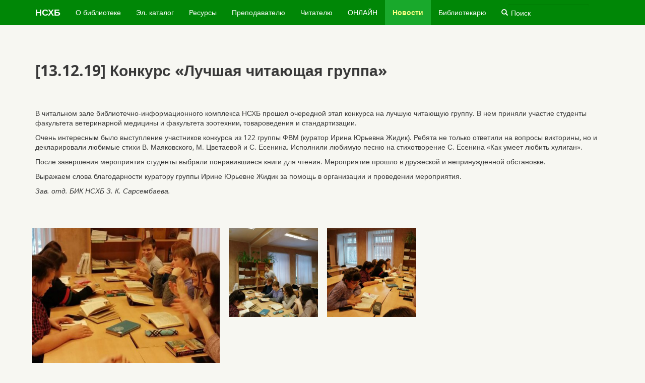

--- FILE ---
content_type: text/html
request_url: http://lib.omgau.ru/novosti-1/13-12-19-konkurs-luchshaya-chitayushaya-gruppa
body_size: 8073
content:
<!DOCTYPE html>
<html lang="en">
<head>
	<meta name="Generator" content="Automad 0.10.0">
	<meta charset="utf-8">
	<meta http-equiv="X-UA-Compatible" content="IE=edge">
	<meta name="viewport" content="width=device-width, initial-scale=1">
	<title>Научная сельскохозяйственная библиотека Омского ГАУ / [13.12.19] Конкурс «Лучшая читающая группа»</title>
	<script type="text/javascript" src="/automad/lib/jquery/jquery-2.0.3.min.js"></script>
	<script type="text/javascript" src="/automad/lib/bootstrap/js/bootstrap.min.js"></script>
	<link type="text/css" rel="stylesheet" href="/automad/lib/bootstrap/css/bootstrap.min.css" />
	<link type="text/css" rel="stylesheet" href="/themes/standard/css/standard.min.css" />
	<link type="text/css" rel="stylesheet" href="/themes/standard/css/style01.css" />
<!-- Global site tag (gtag.js) - Google Analytics -->
<script async src="https://www.googletagmanager.com/gtag/js?id=UA-26718981-3"></script>
<script>
  window.dataLayer = window.dataLayer || [];
  function gtag(){dataLayer.push(arguments);}
  gtag('js', new Date());

  gtag('config', 'UA-26718981-3');
</script>
<script src="https://lidrekon.ru/slep/js/jquery.js"></script>
<script src="https://lidrekon.ru/slep/js/uhpv-full.min.js"></script>
<!-- Yandex.Metrika counter -->
<script type="text/javascript" >
   (function(m,e,t,r,i,k,a){m[i]=m[i]||function(){(m[i].a=m[i].a||[]).push(arguments)};
   m[i].l=1*new Date();
   for (var j = 0; j < document.scripts.length; j++) {if (document.scripts[j].src === r) { return; }}
   k=e.createElement(t),a=e.getElementsByTagName(t)[0],k.async=1,k.src=r,a.parentNode.insertBefore(k,a)})
   (window, document, "script", "https://mc.yandex.ru/metrika/tag.js", "ym");

   ym(93717534, "init", {
        clickmap:true,
        trackLinks:true,
        accurateTrackBounce:true,
        webvisor:true
   });
</script>
<noscript><div><img src="https://mc.yandex.ru/watch/93717534" style="position:absolute; left:-9999px;" alt="" /></div></noscript>
<!-- /Yandex.Metrika counter -->
<!--<script src="/themes/standard/galleria/galleria.min.js"></script>-->
	<link type="text/css" rel="stylesheet" href="/extensions/gallery/gallery.min.css" />
	<script type="text/javascript" src="/extensions/gallery/gallery.min.js"></script>
</head>


<body class="level-2">
	
	<nav class="navbar navbar-default navbar-fixed-top"><div class="level-1"><div class="container"><div class="navbar-header"><button type="button" class="navbar-toggle" data-toggle="collapse" data-target=".navbar-collapse"><span class="icon-bar"></span><span class="icon-bar"></span><span class="icon-bar"></span></button><a class="navbar-brand" href="/">НСХБ</a></div><div class="collapse navbar-collapse"><ul class="nav navbar-nav"><li><a href="/o-biblioteke">О библиотеке</a></li><li><a href="/cgi-bin/irbis64r_12/cgiirbis_64.exe?LNG=&C21COM=F&I21DBN=KNIGI&P21DBN=KNIGI&S21FMT=&S21ALL=&Z21ID=&S21CNR=">Эл. каталог</a></li><li><a href="/resursy">Ресурсы</a></li><li><a href="/prepodavatelyu">Преподавателю</a></li><li><a href="/chitatelyu">Читателю</a></li><li><a href="/onlajn">ОНЛАЙН</a></li><li><a class="currentPath" href="/novosti-1">Новости</a></li><li><a href="/bibliotekaryu">Библиотекарю</a></li></ul><form class="navbar-form navbar-left" method="get" action="/search-results" onsubmit="return (this.search.value.length > 0)"><input class="form-control" type="text" name="search" placeholder="Поиск" value="" /></form></div></div></div></nav>

	<div class="container">
		
		<div class="row">
			<div id="title" class="col-md-12">
				<h1>[13.12.19] Конкурс «Лучшая читающая группа»</h1>
				<h2></h2>
			</div>
			<div class="col-md-12">
				
			</div>
			<div class="col-md-12">
				<p>В читальном зале библиотечно-информационного комплекса НСХБ прошел очередной этап конкурса на лучшую читающую группу. В нем приняли участие студенты факультета ветеринарной медицины и факультета  зоотехнии, товароведения и стандартизации.</p>

<p>Очень интересным было выступление участников конкурса из  122 группы ФВМ (куратор Ирина Юрьевна Жидик). Ребята не только ответили на вопросы викторины, но и декларировали любимые стихи В. Маяковского, М. Цветаевой и С. Есенина. Исполнили любимую песню на стихотворение С. Есенина «Как умеет любить хулиган».</p>

<p>После завершения мероприятия студенты выбрали понравившиеся книги для чтения. Мероприятие прошло в дружеской и непринужденной обстановке.</p>

<p>Выражаем слова благодарности куратору группы Ирине Юрьевне Жидик за помощь в организации и проведении мероприятия.</p>

<p><em>Зав. отд. БИК НСХБ  З. К. Сарсембаева.</em></p>

			</div>
			<div class="col-md-12">
				
			</div>
			<div class="col-md-12 no-vertical-padding">
				<div class="row">
					<div class="gallery"><div class="col-xs-8 col-sm-6 col-md-4 col-lg-4"><a href="/cache/images/cached_0f19a71699f8982cb52aeb6c8ce386eb.jpg"><div class="img-wrapper"><img class="img-responsive" src="/cache/images/cached_0f0936df3093082e6fd0547962120e2c.jpg" alt="" title="" width="480" height="480" data-caption="" /></div></a></div><div class="col-xs-4 col-sm-3 col-md-2 col-lg-2"><a href="/cache/images/cached_be6bb003de231130789d01ee76204639.jpg"><div class="img-wrapper"><img class="img-responsive" src="/cache/images/cached_b87e01790529506a721e9daa963d1759.jpg" alt="" title="" width="240" height="240" data-caption="" /></div></a></div><div class="col-xs-4 col-sm-3 col-md-2 col-lg-2"><a href="/cache/images/cached_257d03816332b671b3d6b47bc2166ab0.jpg"><div class="img-wrapper"><img class="img-responsive" src="/cache/images/cached_24829beafd7409692d556558f2b7a46a.jpg" alt="" title="" width="240" height="240" data-caption="" /></div></a></div></div>
				</div>
			</div>			
		</div>		
		
		<hr>
			
		<div class="row">
			
			 
		</div>	

	</div>		
	

	<div class="container">
		
		<div class="row">
			<div class="col-md-12"><div class="breadcrumbs"><a href="/">НСХБ ОмГАУ</a> <span class="glyphicon glyphicon-chevron-right"></span> <a href="/novosti-1/13-12-19-konkurs-luchshaya-chitayushaya-gruppa">[13.12.19] Конкурс «Лучшая читающая группа»</a></div></div>
		</div>
			
		<div class="row">
			<div class="col-md-6"><span class="glyphicon glyphicon-copyright-mark"></span> 2026 <a href="/">Научная сельскохозяйственная библиотека Омского ГАУ</a></div>
			<div class="col-md-2"><a href="https://vk.com/nshb_omgau" target="_blank"><img src="/media/vk.svg" width="30" height="30" title="НСХБ во ВКонтакте"></a>&nbsp;<a href="https://www.youtube.com/channel/UCXHUBl2--X2gC4vgOl3nriQ" target="_blank"><img src="/media/yt.svg" title="НСХБ в YouTube"></a></div>
			<div class="col-md-2"><span class="glyphicon glyphicon-envelope"></span> <a href="#" onclick="this.href='mailto:'+ this.innerHTML.split('').reverse().join('')" style="unicode-bidi:bidi-override;direction:rtl">gro.uagmo@bhsn</a>&#x200E;</div>
			<div class="col-md-2"><a id="specialButton" href="#"><img src="https://lidrekon.ru/images/special.png" alt="ВЕРСИЯ ДЛЯ СЛАБОВИДЯЩИХ" title="ВЕРСИЯ ДЛЯ СЛАБОВИДЯЩИХ" /></a></div>
		</div>
	
	</div>
</body>
</html>

--- FILE ---
content_type: text/css
request_url: http://lib.omgau.ru/themes/standard/css/standard.min.css
body_size: 8110
content:
/*!
 * 	STANDARD
 * 	Theme for the Automad CMS	
 * 
 * 	Copyright (c) 2014 by Marc Anton Dahmen
 *	http://marcdahmen.de
 *
 *	Licensed under the MIT license.
 * 
 * 	Based on Bootstrap v3.1.1 (http://getbootstrap.com)
 */@font-face{font-family:'OpenSans';src:url('../fonts/OpenSans-Light-webfont.woff') format('woff'),url('../fonts/OpenSans-Light-webfont.ttf') format('truetype');font-weight:300;font-style:normal}@font-face{font-family:'OpenSans';src:url('../fonts/OpenSans-LightItalic-webfont.woff') format('woff'),url('../fonts/OpenSans-LightItalic-webfont.ttf') format('truetype');font-weight:300;font-style:italic}@font-face{font-family:'OpenSans';src:url('../fonts/OpenSans-Regular-webfont.woff') format('woff'),url('../fonts/OpenSans-Regular-webfont.ttf') format('truetype');font-weight:normal;font-style:normal}@font-face{font-family:'OpenSans';src:url('../fonts/OpenSans-Italic-webfont.woff') format('woff'),url('../fonts/OpenSans-Italic-webfont.ttf') format('truetype');font-weight:normal;font-style:italic}@font-face{font-family:'OpenSans';src:url('../fonts/OpenSans-Bold-webfont.woff') format('woff'),url('../fonts/OpenSans-Bold-webfont.ttf') format('truetype');font-weight:bold;font-style:normal}@font-face{font-family:'OpenSans';src:url('../fonts/OpenSans-BoldItalic-webfont.woff') format('woff'),url('../fonts/OpenSans-BoldItalic-webfont.ttf') format('truetype');font-weight:bold;font-style:italic}body{font-family:'OpenSans','Helvetica Neue',Helvetica,Arial,sans-serif;font-weight:normal;font-style:normal;font-size:14px;line-height:normal}p a{font-weight:bold;text-decoration:underline}.navbar-brand{font-weight:bold}h1{font-weight:bold;line-height:1;text-rendering:optimizeLegibility}h2{font-weight:300;line-height:1;text-rendering:optimizeLegibility}#title h1{font-size:30px;font-weight:bold;line-height:1;margin:0}#title h2{font-size:30px;font-weight:300;line-height:1;margin:0}.text-only .data .title{font-size:24px;font-weight:bold;line-height:1}.text-only .data .subtitle{font-size:24px;font-weight:300;line-height:1}.image .data .title{font-size:18px;font-weight:bold;line-height:1.2}.image .data .subtitle{font-size:14px;font-weight:normal;line-height:1.2}a.current,a.currentPath{font-weight:bold}.tree.level-1{font-weight:bold}.tree.level-2{font-weight:normal}html{height:100%}body{color:#383838;background-color:#f7f7f2;padding:0;height:100%}body>.container{padding-top:30px}body nav+.container{padding-top:110px}body>.container:last-child{padding-bottom:80px}a{color:#383838}a:hover,a:focus{color:#ff7889;text-decoration:none}[class*="col-"]{padding:15px}[class*="col-"].no-vertical-padding{padding:0 15px}hr{border-top-color:rgba(56,56,56,0.5)}.navbar{border:none}@media (min-width:768px){.navbar .container{padding:0}}.navbar .level-1{background-color:#008706}.navbar .level-1 .navbar-brand,.navbar .level-1 li a{color:#fff}.navbar .level-1 .navbar-brand:hover,.navbar .level-1 li a:hover,.navbar .level-1 .navbar-brand:focus,.navbar .level-1 li a:focus{color:#fcff83;background-color:#19A92C}.navbar .level-1 .navbar-nav .active a,.navbar .level-1 .currentPath,.navbar .level-1 .navbar-nav .active a:focus,.navbar .level-1 .currentPath:focus,.navbar .level-1 .navbar-nav .active a:hover,.navbar .level-1 .currentPath:hover{color:#fcff83;background-color:#19A92C}.navbar .level-1 .navbar-form{border-color:transparent;-webkit-box-shadow:0 0 0 0 transparent;-moz-box-shadow:0 0 0 0 transparent;box-shadow:0 0 0 0 transparent}.navbar .level-1 .navbar-form:before{content:'\e003';color:#fff;position:relative;top:2px;margin-right:6px;display:inline-block;font-family:'Glyphicons Halflings';font-size:13px;font-style:normal;font-weight:normal;line-height:1;-webkit-font-smoothing:antialiased;-moz-osx-font-smoothing:grayscale}.navbar .level-1 .form-control{color:#fff;background-color:#008706;margin:0 -6px;padding:0 6px;border-width:0;border-color:#ff7889}@media (max-width:768px){.navbar .level-1 .form-control{margin-top:6px;-webkit-box-shadow:0 0 0 0 transparent;-moz-box-shadow:0 0 0 0 transparent;box-shadow:0 0 0 0 transparent}}.navbar .level-1 .form-control:focus{color:#ff7889;border-color:#ff7889;border-bottom-width:1px;-webkit-border-radius:0;-moz-border-radius:0;border-radius:0;-webkit-box-shadow:0 0 0 0 transparent;-moz-box-shadow:0 0 0 0 transparent;box-shadow:0 0 0 0 transparent}.navbar .level-2{background-color:#19A92C}.navbar .level-2 li a{padding:6px 15px 7.2px 15px;color:#fff}.navbar .level-2 li a:hover,.navbar .level-2 li a:focus{color:#fcff83;background-color:#77af9c}.navbar .level-2 .navbar-nav .active a,.navbar .level-2 .currentPath,.navbar .level-2 .navbar-nav .active a:focus,.navbar .level-2 .currentPath:focus,.navbar .level-2 .navbar-nav .active a:hover,.navbar .level-2 .currentPath:hover{color:#fcff83;background-color:#77af9c}.navbar .navbar-toggle{border-color:transparent}.navbar .navbar-toggle .icon-bar{background-color:#fff}.navbar .navbar-toggle:hover,.navbar .navbar-toggle:focus{background-color:transparent}.navbar .navbar-toggle:hover .icon-bar,.navbar .navbar-toggle:focus .icon-bar{background-color:#ff7889}.navbar .navbar-collapse{border:none;-webkit-box-shadow:0 0 0 0 transparent;-moz-box-shadow:0 0 0 0 transparent;box-shadow:0 0 0 0 transparent}::-webkit-input-placeholder{color:#fff !important}:-moz-placeholder{color:#fff !important}::-moz-placeholder{color:#fff !important}:-ms-input-placeholder{color:#fff !important}.jumbotron{margin:50px 0 0 0; background: url(../img/back1.jpg) 100% 100% no-repeat; opacity .5} .filter a,.sort a,.tree a{display:inline-block}.filter a:before,.sort a:before,.tree a:before{position:relative;top:1px;margin-right:2px;display:inline-block;font-family:'Glyphicons Halflings';font-size:11px;font-style:normal;font-weight:normal;line-height:1;-webkit-font-smoothing:antialiased;-moz-osx-font-smoothing:grayscale}.tree{margin-left:18px;padding:0;list-style-type:none}.tree a{padding-bottom:3.6px}.tree .current,.tree .currentPath{color:#ff7889}.tree .current:before,.tree .currentPath:before{content:'\e165';font-size:9px;top:-1px;left:-18px;width:0;margin:0}.filter,.sort{margin:0;padding:0}.filter li,.sort li{display:inline-block}.filter a,.sort a{margin:0 7px 1px -6px;padding:1.8px 6px;border-width:1px;border-style:solid;border-color:transparent;-webkit-border-radius:8px;-moz-border-radius:8px;border-radius:8px}.filter a.current,.sort a.current{color:#ff7889;border-color:rgba(255,120,137,0.6)}.filter a.current:hover,.sort a.current:hover{border-color:rgba(255,120,137,0.6)}.filter a:before{content:'\e041'}.sort a:before{content:'\e031'}.prev-next .prev:before,.prev-next .next:after{position:relative;top:1px;display:inline-block;font-family:'Glyphicons Halflings';font-style:normal;font-weight:normal;line-height:1;-webkit-font-smoothing:antialiased;-moz-osx-font-smoothing:grayscale}.prev-next .prev:before{content:'\e079';margin-right:2px}.prev-next .next:after{content:'\e080';margin-left:2px}.list{margin:0;padding:0}.list li{list-style-type:none}.list .text-only a .title,.list .text-only a .subtitle{display:inline}.list .text-only a .title:after,.list .text-only a .subtitle:after{content:'\00a0'}.list .image a{display:block;margin:-6px -6px -5px -6px;min-height:70px}.list .image a .data{position:absolute;bottom:0;left:0;margin:24px 15px}.list .image a .data>*{display:inline;padding:0 0 .17em 0;color:#383838;background-color:#f7f7f2;-webkit-box-shadow:6px 0 0 0 #f7f7f2,-6px 0 0 0 #f7f7f2;-moz-box-shadow:6px 0 0 0 #f7f7f2,-6px 0 0 0 #f7f7f2;box-shadow:6px 0 0 0 #ff7f7f2,-6px 0 0 0 #f7f7f2}.list .image a .data>*:after{content:'';display:block}@media (max-width:480px){.list .image a .data .subtitle{display:none}}.list .image a:hover .data>*{color:#ff7889;background-color:#fff;-webkit-box-shadow:6px 0 0 0 #fff,-6px 0 0 0 #fff;-moz-box-shadow:6px 0 0 0 #fff,-6px 0 0 0 #fff;box-shadow:6px 0 0 0 #fff,-6px 0 0 0 #fff}.row .carousel{margin:-6px}.gallery>div{padding:9px}.breadcrumbs .glyphicon{top:0;font-size:11px} .photobg{background-image: "../img/bg01.jpg" no-repeat center right} .alfa{rgba(255,245,215,.5)} .opaci{background: rgba(255,245,215,.8); height: 100%}
}

--- FILE ---
content_type: text/css
request_url: http://lib.omgau.ru/themes/standard/css/style01.css
body_size: 1515
content:
/*.photobg {
	background: url(../img/books.png) 100% 100% no-repeat; /* Добавляем фон */
/*	background-size: contain;
	padding: 20px;
}
*/

.lin {
	display: inline !important;
}

.vertc {
	display: block;
    margin-left: auto;
    margin-right: auto;
}
 /* Three columns side by side */

 .ccolumn {
    float: left;
    width: 33.3%;
    margin-bottom: 16px;
    padding: 0 8px;
}

 .4column {
    float: left;
    width: 25%;
    margin-bottom: 16px;
    padding: 0 8px;
}

/* Display the columns below each other instead of side by side on small screens */
@media screen and (max-width: 650px) {
    .ccolumn {
        width: 100%;
        display: block;
    }
}

/* Add some shadows to create a card effect */
.ccard {
    box-shadow: 0 4px 8px 0 rgba(0, 0, 0, 0.2);
}

/* Some left and right padding inside the container */
.ccontainer {
    padding: 0 16px;
}

/* Clear floats */
.ccontainer::after, .row::after {
    content: "";
    clear: both;
    display: table;
}

.ctitle {
    color: grey;
}

.cbutton {
    border: none;
    outline: 0;
    display: inline-block;
    padding: 8px;
    color: white;
    background-color: #000;
    text-align: center;
    cursor: pointer;
    width: 100%;
}

.cbutton:hover {
    background-color: #555;
}

.gcard {
    box-shadow: 0 4px 8px 0 rgba(0,0,0,0.2);
    transition: 0.3s;
	padding: 12px 16px;
}

.gcard:hover {
	box-shadow: 0 8px 16px 0 rgba(0,0,0,0.2);
}	

--- FILE ---
content_type: text/css
request_url: http://lib.omgau.ru/extensions/gallery/gallery.min.css
body_size: 4784
content:
/*!
 *	GALLERY
 *	Extension for the Automad CMS
 *
 *	Copyright (c) 2014 by Marc Anton Dahmen
 *	http://marcdahmen.de
 *
 *	Licensed under the MIT license.
 */@font-face{font-family:'slideshow-arrows';src:url([data-uri]) format('truetype'),url([data-uri]) format('woff');font-weight:normal;font-style:normal}.gallery img{width:100%;height:auto}.gallerySlideshow{position:fixed;z-index:9000;top:0;left:0;width:100%;height:100%;margin:0;overflow:hidden}.gallerySlideshow,.gallerySlideshow a{color:#fff}.gallerySlideshow a:hover{color:#eee;background-color:transparent}.gallerySlideshow .overlay{background-color:rgba(0,0,0,0.5);position:fixed;z-index:1;top:0;left:0;width:100%;height:100%;margin:0}.gallerySlideshow img{position:fixed;z-index:2;border:none;max-width:none}.gallerySlideshow .closeSlideshow{position:fixed;display:block;z-index:4;top:0;left:0;width:100%;height:100%;margin:0;background-color:#fff;opacity:0;filter:alpha(opacity=1)}.gallerySlideshow .prevImage,.gallerySlideshow .nextImage{position:fixed;z-index:5;top:50%;padding:25px;margin:-55px 0 0 0;font-family:'slideshow-arrows';font-size:64px}.gallerySlideshow .prevImage{left:15px}.gallerySlideshow .prevImage:before{content:'<'}.gallerySlideshow .nextImage{right:15px}.gallerySlideshow .nextImage:before{content:'>'}.gallerySlideshow .caption{position:fixed;z-index:3;bottom:15px;margin-left:50%;margin-right:-50%}.gallerySlideshow .captionText{display:inline-block;text-align:center;margin-left:-50%;margin-right:50%;padding:10px}.gallerySlideshow a,.gallerySlideshow .captionText{text-shadow:0 0 3px rgba(0,0,0,0.4),0 0 10px rgba(0,0,0,0.4)}

--- FILE ---
content_type: application/javascript
request_url: http://lib.omgau.ru/extensions/gallery/gallery.min.js
body_size: 2106
content:
/*!
 *	GALLERY
 *	Extension for the Automad CMS
 *
 *	Copyright (c) 2014 by Marc Anton Dahmen
 *	http://marcdahmen.de
 *
 *	Licensed under the MIT license.
 */
(function(a){a.fn.Gallery=function(){var i=a(this);if(i.length>0){var o=a('<div class="gallerySlideshow"></div>').appendTo("body").hide(),e=a('<div class="overlay"></div>').appendTo(o).fadeTo(0,0.9),n=a('<div class="caption"></div>').appendTo(o),d=a('<div class="captionText"></div>').appendTo(n),m=a('<a class="closeSlideshow" href="#"></a>').appendTo(o),c=a('<a class="prevImage" href="#"></a>').appendTo(o),g=a('<a class="nextImage" href="#"></a>').appendTo(o),f=false,k,l,h;displayCaption=function(p){d.html(p);n.fadeIn(300)};m.click(function(){o.fadeOut(300,function(){bigImage.remove()});f=false;return false});c.click(function(){if(h>0){h-=1}else{h=i.length-1}b(h);return false});g.click(function(){if(i.length>(h+1)){h+=1}else{h=0}b(h);return false});var j=function(){var q=bigImage.width(),s=bigImage.height(),r=o.height()/o.width(),p=s/q;if((k>o.width())||(l>o.height())){if(r>p){q=o.width();s=q*p}else{s=o.height();q=s/p}}if((o.height()-s)!=0){bigTop=((o.height()-s)/2)+"px"}else{bigTop=0}if((o.width()-q)!=0){bigLeft=((o.width()-q)/2)+"px"}else{bigLeft=0}bigImage.css({width:q+"px",height:s+"px",top:bigTop,left:bigLeft});bigImage.fadeIn(300)};i.each(function(q){var r=a(this),p=r.attr("href"),s=r.find("img").data("caption");if(!s){s=r.find("img").attr("title")}r.click(function(){h=q;bigImage=a('<img alt="">').appendTo(o).hide().one("load",function(){k=bigImage.width();l=bigImage.height();j();displayCaption(s);f=true}).attr("src",p);o.fadeIn(300);return false})});var b=function(q){var p=i.eq(q).attr("href"),r=i.eq(q).find("img").data("caption");if(!r){r=i.eq(q).find("img").attr("title")}bigImage.fadeOut(200);n.fadeOut(200);setTimeout(function(){bigImage.remove();bigImage=a('<img alt="">').appendTo(o).hide().one("load",function(){k=bigImage.width();l=bigImage.height();j();displayCaption(r)}).attr("src",p)},200)};a(window).resize(function(){if(f){j()}})}}})(jQuery);$(document).ready(function(){$(".gallery a").Gallery()});